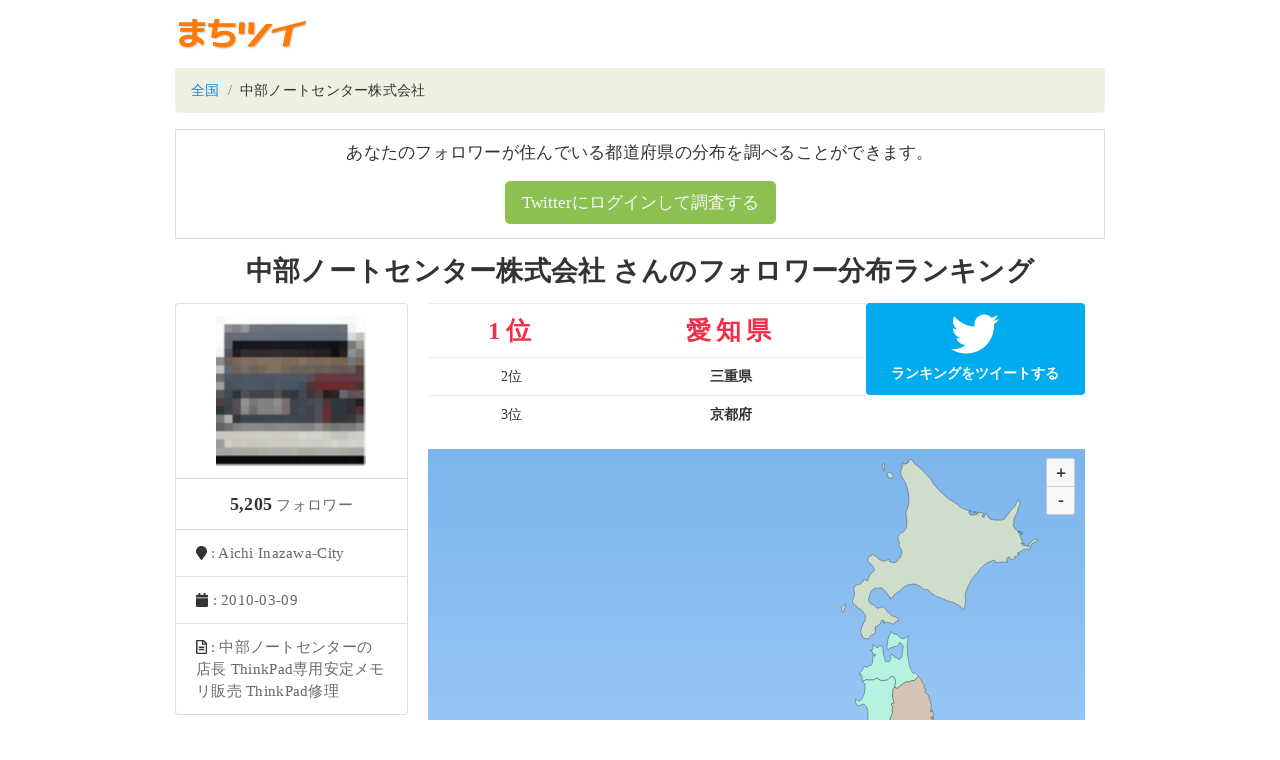

--- FILE ---
content_type: text/html; charset=utf-8
request_url: https://twitter-ranking.userlocal.jp/u/uitisltzlio
body_size: 4996
content:
<!DOCTYPE html>
<html lang="ja" class="h-100">
  <head>
    <title>中部ノートセンター株式会社 さんのフォロワー分布ランキング - TwitterRanking</title>

    <meta charset="UTF-8">
    <meta name="csrf-param" content="authenticity_token" />
<meta name="csrf-token" content="F-liQH2QFOqeNqMGFafZxFrPKG1cUwhaErKBM6QssgAS4GfMmGrk6DEYTGj9CRH6gxCjj0GTpY_0vTIUj3aIBQ" />
    

    <meta name="viewport" content="width=device-width, initial-scale=1, shrink-to-fit=no">
    <meta property="og:image" content="https://twitter-ranking.userlocal.jp/images/ogp.png">
    <meta property="og:site_name" content="まちツイ">
    <meta property="og:locale" content="ja_JP">
    <meta name="keywords" content="Twitter,twitter,ツイッター,フォロワー,分布,フォロワー数,人気,ランキング,ranking">
    <meta property="og:url" content="https://twitter-ranking.userlocal.jp/u/uitisltzlio">
    <meta property="og:description" content="あなたのツイッターフォロワーは何県に多いかヒートマップ分析！">
    <meta name="description" content="あなたのツイッターフォロワーは何県に多いかヒートマップ分析！">
    <meta name="twitter:card" content="summary_large_image">
      <meta property="og:title" content="中部ノートセンター株式会社 さんのツイッターフォロワー分布ランキング">
  <meta property="og:type" content="article">


    <script src="/packs/javascripts/vendor-js-f9340218f348c21344e7.js"></script>
<script src="/packs/javascripts/user-f9340218f348c21344e7.js"></script>
<link rel="stylesheet" media="all" href="/packs/stylesheets/user-f9340218f348c21344e7.css" />
  </head>

  <body>
    <!-- Google Tag Manager -->
    <noscript><iframe src="//www.googletagmanager.com/ns.html?id=GTM-55B6G6"
    height="0" width="0" style="display:none;visibility:hidden"></iframe></noscript>
    <script>(function(w,d,s,l,i){w[l]=w[l]||[];w[l].push({'gtm.start':
    new Date().getTime(),event:'gtm.js'});var f=d.getElementsByTagName(s)[0],
    j=d.createElement(s),dl=l!='dataLayer'?'&l='+l:'';j.async=true;j.src=
    '//www.googletagmanager.com/gtm.js?id='+i+dl;f.parentNode.insertBefore(j,f);
    })(window,document,'script','dataLayer','GTM-55B6G6');</script>
    <!-- End Google Tag Manager -->

    <header>
      <div class="container text-center py-3">
        <div class="row">
          <div class="col-md-1">
            <a href="/"><img src="/images/logo.gif" /></a>
          </div>
        </div>
      </div>
    </header>

    <div class="container pb-3">
      <div class="breadcrumb mb-3">
          <li class="breadcrumb-item">
            <a href="/">全国</a>
          </li>
          <li class="breadcrumb-item">
            中部ノートセンター株式会社
          </li>
      </div>
      

      
  <div class="machitwi-auth-panel mb-3">
    <p class="text-center panel-text">あなたのフォロワーが住んでいる都道府県の分布を調べることができます。</p>
    <div class="text-center mb-1">
      <button onclick="location.href='http://city.nakanohito.jp/form/request'" class="btn btn-success btn-lg text-light">Twitterにログインして調査する</button>
    </div>
  </div>


<h3 class="user-title text-center mb-3">中部ノートセンター株式会社 さんのフォロワー分布ランキング</h3>

<div class="row mx-0">
  <div class="col-xs-12 col-md-3 text-center px-0 mb-2">
    <ul class="list-group">
      <li class="list-group-item">
        <img class="profile-icon" onerror="this.src=&#39;/images/no_icon.png&#39;" src="https://pbs.twimg.com/profile_images/2679339167/dcff732c5f04a39f2e4a2231cdd03777_200x200.png" />
      </li>
      <li class="list-group-item text-center px-2">
        <span class="profile-follower">5,205</span>
        <span class="profile-text"> フォロワー</span>
      </li>
      <li class="list-group-item text-left">
        <i class="fa fa-map-marker" aria-hidden="true"></i>
        <span class="profile-text">: Aichi  Inazawa-City</span>
      </li>
      <li class="list-group-item text-left">
        <i class="fa fa-calendar" aria-hidden="true"></i>
        <span class="profile-text">: 2010-03-09</span>
      </li>
      <li class="list-group-item text-left">
        <i class="far fa-file-alt" aria-hidden="true"></i>
        <span class="profile-text">: 中部ノートセンターの店長
ThinkPad専用安定メモリ販売
ThinkPad修理</span>
      </li>
    </ul>
  </div>

    <div class="col-xs-12 col-md-9 text-center user-content">
      <div class="row mx-0">
        <div class="col-xs-12 col-md-8 px-0">
          <table class="table text-center">
            <tbody>
                <tr>
                  <td class="py-2 rank1">1位</td>
                  <td class="py-2 rank1">
                    <b>愛知県</b>
                  </td>
                </tr>
                <tr>
                  <td class="py-2 ">2位</td>
                  <td class="py-2 ">
                    <b>三重県</b>
                  </td>
                </tr>
                <tr>
                  <td class="py-2 ">3位</td>
                  <td class="py-2 ">
                    <b>京都府</b>
                  </td>
                </tr>
            </tbody>
          </table>
        </div>
        <div class="col-xs-12 col-md-4 text-center px-0 mb-3">
          <button onclick="window.open('https://twitter.com/intent/tweet?text=%E4%B8%AD%E9%83%A8%E3%83%8E%E3%83%BC%E3%83%88%E3%82%BB%E3%83%B3%E3%82%BF%E3%83%BC%E6%A0%AA%E5%BC%8F%E4%BC%9A%E7%A4%BE%E3%81%95%E3%82%93%E3%81%AE%E3%83%95%E3%82%A9%E3%83%AD%E3%83%AF%E3%83%BC%E3%81%AF%E6%84%9B%E7%9F%A5%E7%9C%8C%E3%81%AE%E4%BA%BA%E3%81%8C%E5%A4%9A%E3%81%84%E3%82%89%E3%81%97%E3%81%84+%23%E3%81%BE%E3%81%A1%E3%83%84%E3%82%A4&amp;url=https%3A%2F%2Ftwitter-ranking.userlocal.jp%2Fu%2Fuitisltzlio', '_blank' )" class="btn btn-share-twitter btn-block">
            <i class="fab fa-twitter fa-3x"></i>
            <div class="txt-share-twitter">ランキングをツイートする</div>
          </button>
        </div>

        <div class="col-xs-12 col-md-12 text-center px-0">
          <div id="linked-pref-map" class="pref-map mb-2"></div>
          <div class="d-flex">
            <ul class="ml-auto annotation text-left mb-2">
              <li>赤い県ほど中部ノートセンター株式会社さんのフォロワーさんが多いことを示しています。</li>
              <li>分布は相対値で表しています。</li>
            </ul>
          </div>
          <div class="card p-3 linked-prefs-msg">
            <p>
              中部ノートセンター株式会社さんのフォロワーは <b><a href="/aichi">愛知県</a></b> に多く生息しているようです！
              ちなみに２位は  <b><a href="/mie">三重県</a></b>
              ３位は<b><a href="/kyoto">京都府</a></b>でした。
            </p>
            <p class="mb-3">
              逆に<b><a href="/aomori">青森県</a></b>や
              <b><a href="/niigata">新潟県</a></b>、
              <b><a href="/akita">秋田県</a></b>では少ないようです。もっと頑張りましょう！<i class="far fa-thumbs-up"></i>
            </p>
            <button onclick="window.open('https://twitter.com/intent/tweet?text=%E3%81%84%E3%81%BE%E3%80%81%E4%B8%AD%E9%83%A8%E3%83%8E%E3%83%BC%E3%83%88%E3%82%BB%E3%83%B3%E3%82%BF%E3%83%BC%E6%A0%AA%E5%BC%8F%E4%BC%9A%E7%A4%BE%E3%81%AE%E3%83%95%E3%82%A9%E3%83%AD%E3%83%AF%E3%83%BC%E3%81%8C%E4%B8%80%E7%95%AA%E5%A4%9A%E3%81%84%E3%81%AE%E3%81%AF%E6%84%9B%E7%9F%A5%E7%9C%8C%E3%81%A0%E3%81%9D%E3%81%86%E3%81%A7%E3%81%99+%23%E3%81%BE%E3%81%A1%E3%83%84%E3%82%A4&amp;url=https%3A%2F%2Ftwitter-ranking.userlocal.jp%2Fu%2Fuitisltzlio', '_blank' )" class="btn btn-share-twitter btn-block center-block">
              <i class="fab fa-twitter fa-2x" aria-hidden="true"></i>
              <div class="txt-share-twitter">この結果をツイート</div>
            </button>
          </div>
        </div>
      </div>
    </div>
  <div id="linked-prefs" data-prefs="[{&quot;pref_id&quot;:&quot;23&quot;,&quot;pref&quot;:&quot;愛知県&quot;,&quot;pref_char&quot;:&quot;aichi&quot;,&quot;value&quot;:2.6715026715026715,&quot;color&quot;:&quot;#FF0F0F&quot;},{&quot;pref_id&quot;:&quot;24&quot;,&quot;pref&quot;:&quot;三重県&quot;,&quot;pref_char&quot;:&quot;mie&quot;,&quot;value&quot;:1.779042874933286,&quot;color&quot;:&quot;#EA6159&quot;},{&quot;pref_id&quot;:&quot;26&quot;,&quot;pref&quot;:&quot;京都府&quot;,&quot;pref_char&quot;:&quot;kyoto&quot;,&quot;value&quot;:1.3320013320013322,&quot;color&quot;:&quot;#EA6159&quot;},{&quot;pref_id&quot;:&quot;17&quot;,&quot;pref&quot;:&quot;石川県&quot;,&quot;pref_char&quot;:&quot;ishikawa&quot;,&quot;value&quot;:1.2800819252432156,&quot;color&quot;:&quot;#DE968A&quot;},{&quot;pref_id&quot;:&quot;13&quot;,&quot;pref&quot;:&quot;東京都&quot;,&quot;pref_char&quot;:&quot;tokyo&quot;,&quot;value&quot;:1.0890863522442469,&quot;color&quot;:&quot;#DE968A&quot;},{&quot;pref_id&quot;:&quot;25&quot;,&quot;pref&quot;:&quot;滋賀県&quot;,&quot;pref_char&quot;:&quot;shiga&quot;,&quot;value&quot;:1.020991587029323,&quot;color&quot;:&quot;#DE968A&quot;},{&quot;pref_id&quot;:&quot;18&quot;,&quot;pref&quot;:&quot;福井県&quot;,&quot;pref_char&quot;:&quot;fukui&quot;,&quot;value&quot;:0.9990009990009991,&quot;color&quot;:&quot;#DE968A&quot;},{&quot;pref_id&quot;:&quot;21&quot;,&quot;pref&quot;:&quot;岐阜県&quot;,&quot;pref_char&quot;:&quot;gifu&quot;,&quot;value&quot;:0.9127418765972983,&quot;color&quot;:&quot;#DE968A&quot;},{&quot;pref_id&quot;:&quot;34&quot;,&quot;pref&quot;:&quot;広島県&quot;,&quot;pref_char&quot;:&quot;hiroshima&quot;,&quot;value&quot;:0.9058489234700688,&quot;color&quot;:&quot;#DE968A&quot;},{&quot;pref_id&quot;:&quot;39&quot;,&quot;pref&quot;:&quot;高知県&quot;,&quot;pref_char&quot;:&quot;kochi&quot;,&quot;value&quot;:0.8455086580086579,&quot;color&quot;:&quot;#DE968A&quot;},{&quot;pref_id&quot;:&quot;40&quot;,&quot;pref&quot;:&quot;福岡県&quot;,&quot;pref_char&quot;:&quot;fukuoka&quot;,&quot;value&quot;:0.8219628472793029,&quot;color&quot;:&quot;#DE968A&quot;},{&quot;pref_id&quot;:&quot;37&quot;,&quot;pref&quot;:&quot;香川県&quot;,&quot;pref_char&quot;:&quot;kagawa&quot;,&quot;value&quot;:0.801667468334135,&quot;color&quot;:&quot;#DE968A&quot;},{&quot;pref_id&quot;:&quot;22&quot;,&quot;pref&quot;:&quot;静岡県&quot;,&quot;pref_char&quot;:&quot;shizuoka&quot;,&quot;value&quot;:0.8016674683341349,&quot;color&quot;:&quot;#DE968A&quot;},{&quot;pref_id&quot;:&quot;27&quot;,&quot;pref&quot;:&quot;大阪府&quot;,&quot;pref_char&quot;:&quot;osaka&quot;,&quot;value&quot;:0.7859575582918522,&quot;color&quot;:&quot;#DE968A&quot;},{&quot;pref_id&quot;:&quot;28&quot;,&quot;pref&quot;:&quot;兵庫県&quot;,&quot;pref_char&quot;:&quot;hyogo&quot;,&quot;value&quot;:0.7429641296918184,&quot;color&quot;:&quot;#D4C4B5&quot;},{&quot;pref_id&quot;:&quot;16&quot;,&quot;pref&quot;:&quot;富山県&quot;,&quot;pref_char&quot;:&quot;toyama&quot;,&quot;value&quot;:0.7378984651711924,&quot;color&quot;:&quot;#D4C4B5&quot;},{&quot;pref_id&quot;:&quot;12&quot;,&quot;pref&quot;:&quot;千葉県&quot;,&quot;pref_char&quot;:&quot;chiba&quot;,&quot;value&quot;:0.7091409661002809,&quot;color&quot;:&quot;#D4C4B5&quot;},{&quot;pref_id&quot;:&quot;31&quot;,&quot;pref&quot;:&quot;鳥取県&quot;,&quot;pref_char&quot;:&quot;tottori&quot;,&quot;value&quot;:0.6764069264069265,&quot;color&quot;:&quot;#D4C4B5&quot;},{&quot;pref_id&quot;:&quot;14&quot;,&quot;pref&quot;:&quot;神奈川県&quot;,&quot;pref_char&quot;:&quot;kanagawa&quot;,&quot;value&quot;:0.6503212781239687,&quot;color&quot;:&quot;#D4C4B5&quot;},{&quot;pref_id&quot;:&quot;45&quot;,&quot;pref&quot;:&quot;宮崎県&quot;,&quot;pref_char&quot;:&quot;miyazaki&quot;,&quot;value&quot;:0.5881799360060229,&quot;color&quot;:&quot;#D4C4B5&quot;},{&quot;pref_id&quot;:&quot;3&quot;,&quot;pref&quot;:&quot;岩手県&quot;,&quot;pref_char&quot;:&quot;iwate&quot;,&quot;value&quot;:0.5797773654916513,&quot;color&quot;:&quot;#D4C4B5&quot;},{&quot;pref_id&quot;:&quot;33&quot;,&quot;pref&quot;:&quot;岡山県&quot;,&quot;pref_char&quot;:&quot;okayama&quot;,&quot;value&quot;:0.5622083544161466,&quot;color&quot;:&quot;#D4C4B5&quot;},{&quot;pref_id&quot;:&quot;11&quot;,&quot;pref&quot;:&quot;埼玉県&quot;,&quot;pref_char&quot;:&quot;saitama&quot;,&quot;value&quot;:0.5539859287574096,&quot;color&quot;:&quot;#D4C4B5&quot;},{&quot;pref_id&quot;:&quot;6&quot;,&quot;pref&quot;:&quot;山形県&quot;,&quot;pref_char&quot;:&quot;yamagata&quot;,&quot;value&quot;:0.5521689195158583,&quot;color&quot;:&quot;#D4C4B5&quot;},{&quot;pref_id&quot;:&quot;47&quot;,&quot;pref&quot;:&quot;沖縄県&quot;,&quot;pref_char&quot;:&quot;okinawa&quot;,&quot;value&quot;:0.5203130203130203,&quot;color&quot;:&quot;#CFDDCB&quot;},{&quot;pref_id&quot;:&quot;43&quot;,&quot;pref&quot;:&quot;熊本県&quot;,&quot;pref_char&quot;:&quot;kumamoto&quot;,&quot;value&quot;:0.518887505188875,&quot;color&quot;:&quot;#CFDDCB&quot;},{&quot;pref_id&quot;:&quot;4&quot;,&quot;pref&quot;:&quot;宮城県&quot;,&quot;pref_char&quot;:&quot;miyagi&quot;,&quot;value&quot;:0.46548433645207843,&quot;color&quot;:&quot;#CFDDCB&quot;},{&quot;pref_id&quot;:&quot;19&quot;,&quot;pref&quot;:&quot;山梨県&quot;,&quot;pref_char&quot;:&quot;yamanashi&quot;,&quot;value&quot;:0.463821892393321,&quot;color&quot;:&quot;#CFDDCB&quot;},{&quot;pref_id&quot;:&quot;1&quot;,&quot;pref&quot;:&quot;北海道&quot;,&quot;pref_char&quot;:&quot;hokkaido&quot;,&quot;value&quot;:0.4589904143475572,&quot;color&quot;:&quot;#CFDDCB&quot;},{&quot;pref_id&quot;:&quot;44&quot;,&quot;pref&quot;:&quot;大分県&quot;,&quot;pref_char&quot;:&quot;oita&quot;,&quot;value&quot;:0.45093795093795097,&quot;color&quot;:&quot;#CFDDCB&quot;},{&quot;pref_id&quot;:&quot;42&quot;,&quot;pref&quot;:&quot;長崎県&quot;,&quot;pref_char&quot;:&quot;nagasaki&quot;,&quot;value&quot;:0.4509379509379509,&quot;color&quot;:&quot;#CFDDCB&quot;},{&quot;pref_id&quot;:&quot;20&quot;,&quot;pref&quot;:&quot;長野県&quot;,&quot;pref_char&quot;:&quot;nagano&quot;,&quot;value&quot;:0.4329004329004329,&quot;color&quot;:&quot;#CFDDCB&quot;},{&quot;pref_id&quot;:&quot;30&quot;,&quot;pref&quot;:&quot;和歌山県&quot;,&quot;pref_char&quot;:&quot;wakayama&quot;,&quot;value&quot;:0.3865182436611009,&quot;color&quot;:&quot;#CFDDCB&quot;},{&quot;pref_id&quot;:&quot;7&quot;,&quot;pref&quot;:&quot;福島県&quot;,&quot;pref_char&quot;:&quot;fukushima&quot;,&quot;value&quot;:0.3865182436611009,&quot;color&quot;:&quot;#CFDDCB&quot;},{&quot;pref_id&quot;:&quot;8&quot;,&quot;pref&quot;:&quot;茨城県&quot;,&quot;pref_char&quot;:&quot;ibaraki&quot;,&quot;value&quot;:0.368425900340794,&quot;color&quot;:&quot;#CDE7D5&quot;},{&quot;pref_id&quot;:&quot;32&quot;,&quot;pref&quot;:&quot;島根県&quot;,&quot;pref_char&quot;:&quot;shimane&quot;,&quot;value&quot;:0.36075036075036077,&quot;color&quot;:&quot;#CDE7D5&quot;},{&quot;pref_id&quot;:&quot;9&quot;,&quot;pref&quot;:&quot;栃木県&quot;,&quot;pref_char&quot;:&quot;tochigi&quot;,&quot;value&quot;:0.3424845196997095,&quot;color&quot;:&quot;#CDE7D5&quot;},{&quot;pref_id&quot;:&quot;10&quot;,&quot;pref&quot;:&quot;群馬県&quot;,&quot;pref_char&quot;:&quot;gunma&quot;,&quot;value&quot;:0.3382034632034632,&quot;color&quot;:&quot;#CDE7D5&quot;},{&quot;pref_id&quot;:&quot;36&quot;,&quot;pref&quot;:&quot;徳島県&quot;,&quot;pref_char&quot;:&quot;tokushima&quot;,&quot;value&quot;:0.333000333000333,&quot;color&quot;:&quot;#CDE7D5&quot;},{&quot;pref_id&quot;:&quot;41&quot;,&quot;pref&quot;:&quot;佐賀県&quot;,&quot;pref_char&quot;:&quot;saga&quot;,&quot;value&quot;:0.3136959658698789,&quot;color&quot;:&quot;#CDE7D5&quot;},{&quot;pref_id&quot;:&quot;35&quot;,&quot;pref&quot;:&quot;山口県&quot;,&quot;pref_char&quot;:&quot;yamaguchi&quot;,&quot;value&quot;:0.27056277056277056,&quot;color&quot;:&quot;#CDE7D5&quot;},{&quot;pref_id&quot;:&quot;46&quot;,&quot;pref&quot;:&quot;鹿児島県&quot;,&quot;pref_char&quot;:&quot;kagoshima&quot;,&quot;value&quot;:0.23026618771299626,&quot;color&quot;:&quot;#CDE7D5&quot;},{&quot;pref_id&quot;:&quot;29&quot;,&quot;pref&quot;:&quot;奈良県&quot;,&quot;pref_char&quot;:&quot;nara&quot;,&quot;value&quot;:0.1898686109212425,&quot;color&quot;:&quot;#CDE7D5&quot;},{&quot;pref_id&quot;:&quot;38&quot;,&quot;pref&quot;:&quot;愛媛県&quot;,&quot;pref_char&quot;:&quot;ehime&quot;,&quot;value&quot;:0.18343238682221732,&quot;color&quot;:&quot;#CDE7D5&quot;},{&quot;pref_id&quot;:&quot;5&quot;,&quot;pref&quot;:&quot;秋田県&quot;,&quot;pref_char&quot;:&quot;akita&quot;,&quot;value&quot;:0.1151330938564981,&quot;color&quot;:&quot;#B5F3E0&quot;},{&quot;pref_id&quot;:&quot;15&quot;,&quot;pref&quot;:&quot;新潟県&quot;,&quot;pref_char&quot;:&quot;niigata&quot;,&quot;value&quot;:0.11100011100011101,&quot;color&quot;:&quot;#B5F3E0&quot;},{&quot;pref_id&quot;:&quot;2&quot;,&quot;pref&quot;:&quot;青森県&quot;,&quot;pref_char&quot;:&quot;aomori&quot;,&quot;value&quot;:0.09329750709061055,&quot;color&quot;:&quot;#B5F3E0&quot;}]"></div>
</div>

    </div>

    <footer class="text-center py-4 bg-dark text-white-50">
      <div class="pt-2 pb-4">
        <a target="_blank" class="text-white pointer" href="http://social.userlocal.jp/?stage=tw_unreg">削除依頼フォーム</a>
      </div>
      <div class="p-2">
        <a target="_blank" class="text-white-50" href="https://www.userlocal.jp">企業情報</a>
      </div>
      <small class="copyright">© 2007-2026 User Local,Inc. All Rights Reserved.</small>
    </footer>
  </body>
</html>
